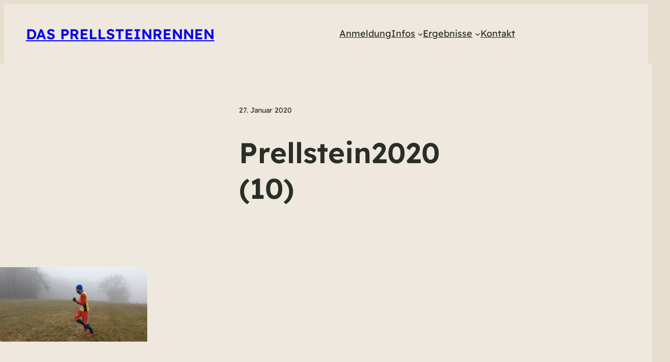

--- FILE ---
content_type: image/svg+xml
request_url: https://prellsteinrennen.de/wp-content/themes/raft/assets/img/shape-08.svg
body_size: 7954
content:
<svg width="600" height="600" viewBox="0 0 600 600" fill="none" xmlns="http://www.w3.org/2000/svg">
<rect width="600" height="600" fill="#CBD0D0"/>
<path fill-rule="evenodd" clip-rule="evenodd" d="M402.261 168C432.038 168 456.396 192.173 456.396 221.722C456.396 251.272 432.038 275.445 402.261 275.445C396.288 275.445 391.395 280.3 391.395 286.228C391.395 292.156 396.288 297.01 402.261 297.01H430.588C445.114 297.01 457 308.807 457 323.222C457 337.636 445.114 349.432 430.588 349.432C418.025 349.432 407.745 359.634 407.745 372.101C407.745 394.848 388.992 413.458 366.07 413.458H121.424C91.6477 413.458 67.2889 389.285 67.2889 359.736C67.2889 330.186 91.6477 306.014 121.424 306.014H126.661C132.635 306.014 137.527 301.164 137.527 295.23C137.527 289.303 132.64 284.448 126.661 284.448H91.4124C76.8858 284.448 65 272.651 65 258.237C65 243.839 76.8563 232.056 91.3573 232.026H119.721C132.284 232.026 142.564 221.824 142.564 209.357C142.564 186.611 161.317 168 184.239 168H402.261V168Z" fill="url(#paint0_linear_419_1205)"/>
<path d="M296.911 285.651L287.11 282.67L244.501 281.416L234.891 284.039L236.145 307.454L257.885 321.324L278.971 320.902L292.228 308.823L295.171 296.847L296.911 285.651Z" fill="#F8AE9D"/>
<path d="M173.896 323.307C176.979 316.948 179.935 311.842 182.571 307.812C187.746 299.87 195.661 294.109 204.809 291.626L239.561 282.208C239.561 282.208 241.366 316.935 265.267 316.935C289.169 316.935 293.827 284.371 293.827 284.371L334.042 300.416C335.424 300.953 344.752 304.178 355.602 327.452C365.941 349.614 370.458 360.964 370.458 360.964L329.026 372.927L326.442 410.187L327.324 431.466L201.572 431.185L202.275 406.86L201.751 369.562L200.177 372.108L158.324 355.321C158.324 355.321 163.711 344.266 173.896 323.307V323.307Z" fill="#B6B9B3"/>
<path d="M269.329 298.04C259.13 297.851 247.543 277.957 247.543 277.957L246.878 226.854C246.345 212.135 255.5 199.594 272.003 199.526L273.535 199.594C288.894 200.328 301.058 211.452 301.469 225.161C301.857 237.92 302.09 252.015 301.591 258.824C300.547 272.919 284.467 270.54 284.467 270.54C284.433 270.54 284.51 277.64 284.467 281.788C284.344 291.101 273.424 298.356 269.329 298.04Z" fill="#F8AE9D"/>
<path d="M251.974 229.658C251.693 229.523 240.707 225.855 240.462 236.706C240.216 247.557 251.717 245.556 251.74 245.244C251.763 244.933 251.974 229.658 251.974 229.658V229.658ZM366.889 362L383.74 395.819C385.623 399.597 386.504 403.796 386.3 408.012C385.66 421.14 374.822 431.467 361.682 431.467L312.96 430.701L311.242 406.618L348.016 397.751L334.081 371.405L366.889 362V362ZM160.461 356.179C160.461 356.179 150.008 387.233 138.607 415.46C138.376 416.022 138.121 417.072 137.916 417.648C135.344 424.647 143.085 431.467 150.904 431.467L216.787 431.352V409.932L175.803 401.231L190.646 368.27L160.461 356.179Z" fill="#F8AE9D"/>
<path d="M292.509 408.946C292.496 409.023 290.999 408.55 288.504 408.396C286.022 408.23 282.503 408.511 278.997 410.008C275.491 411.506 272.842 413.847 271.256 415.753C269.644 417.66 268.953 419.08 268.889 419.029C268.863 419.016 269.017 418.658 269.362 418.044C269.707 417.429 270.258 416.56 271.038 415.574C272.599 413.591 275.261 411.16 278.843 409.637C282.426 408.115 286.022 407.859 288.529 408.115C289.784 408.23 290.794 408.434 291.473 408.614C292.151 408.779 292.522 408.921 292.509 408.946V408.946ZM290.257 403.764C290.231 403.867 288.709 403.112 286.086 403.034C283.475 402.92 279.803 403.713 276.374 405.786C272.945 407.872 270.373 410.508 268.556 412.401C267.686 413.322 266.969 414.09 266.406 414.679C265.895 415.216 265.613 415.51 265.587 415.484C265.562 415.472 265.818 415.139 266.291 414.576C266.958 413.774 267.64 412.985 268.338 412.209C270.117 410.264 272.676 407.564 276.169 405.44C279.663 403.329 283.437 402.561 286.098 402.754C287.429 402.83 288.491 403.073 289.195 403.316C289.553 403.418 289.809 403.547 289.989 403.623C290.167 403.7 290.257 403.751 290.257 403.764Z" fill="#EB996E"/>
<path d="M202.928 406.003H212.385C212.385 406.003 233.727 398.288 238.116 399.03C242.07 399.695 256.541 409.305 259.381 411.211C259.701 411.429 259.932 411.723 260.072 412.081C260.351 412.834 260.326 413.665 260.004 414.4C259.682 415.135 259.087 415.717 258.345 416.022L258.051 416.15L258.179 416.585C258.345 417.123 258.422 417.724 258.396 418.313C258.294 420.347 255.556 420.961 254.52 419.208L255.07 420.181C255.287 420.577 255.403 421.025 255.376 421.473L255.325 422.356C255.298 422.834 255.127 423.292 254.835 423.671C254.542 424.05 254.143 424.332 253.687 424.48C253.255 424.624 252.79 424.639 252.349 424.523C251.909 424.407 251.511 424.165 251.205 423.827C249.376 421.806 245.409 417.762 242.722 417.315C240.342 416.918 236.363 416.866 233.958 416.879C233.361 416.88 232.78 417.062 232.288 417.4C231.797 417.738 231.42 418.217 231.207 418.773C232.793 418.888 243.886 424.671 247.815 426.745C249.031 427.385 249.938 428.536 250.092 429.905C250.233 431.134 249.619 432.426 247.188 431.85C241.968 430.634 232.588 426.322 232.588 426.322C232.588 426.322 227.751 424.94 224.617 427.154C220.202 430.263 218.181 431.402 214.394 430.148C210.606 428.894 207.816 427.09 207.816 427.09L200.357 426.348C200.331 426.348 193.281 408.716 202.928 406.003V406.003Z" fill="#F8AE9D"/>
<path d="M231.116 409.612C231.13 409.688 232.627 409.215 235.122 409.061C237.604 408.895 241.123 409.177 244.629 410.674C248.135 412.171 250.783 414.513 252.37 416.419C253.983 418.325 254.673 419.746 254.737 419.695C254.763 419.682 254.609 419.324 254.263 418.709C253.77 417.844 253.209 417.018 252.587 416.24C251.027 414.257 248.365 411.826 244.782 410.303C241.199 408.78 237.604 408.524 235.096 408.78C234.103 408.866 233.119 409.033 232.154 409.279C231.475 409.459 231.104 409.586 231.116 409.612V409.612ZM233.369 404.43C233.394 404.532 234.916 403.777 237.54 403.7C240.15 403.585 243.822 404.378 247.251 406.452C250.68 408.537 253.253 411.173 255.069 413.066C255.94 413.988 256.656 414.755 257.219 415.344C257.731 415.882 258.012 416.175 258.038 416.15C258.063 416.137 257.808 415.804 257.334 415.242C256.668 414.439 255.986 413.65 255.287 412.875C253.509 410.93 250.949 408.23 247.456 406.106C243.963 403.994 240.188 403.227 237.527 403.419C236.196 403.496 235.134 403.738 234.431 403.982C234.072 404.085 233.816 404.212 233.638 404.289C233.458 404.365 233.369 404.417 233.369 404.43V404.43Z" fill="#EB996E"/>
<path d="M215.724 432.068H315.003C316.361 432.07 317.667 431.545 318.647 430.606C319.627 429.666 320.206 428.384 320.262 427.027L323.243 358.699C323.371 355.705 320.979 353.197 317.985 353.197H212.934C209.94 353.197 207.547 355.692 207.663 358.686L210.452 427.027C210.567 429.842 212.896 432.068 215.724 432.068Z" fill="#C26148"/>
<path d="M255.427 393.897C255.426 395.23 255.688 396.551 256.198 397.783C256.708 399.016 257.455 400.135 258.398 401.078C259.341 402.021 260.461 402.769 261.693 403.279C262.925 403.789 264.246 404.051 265.579 404.05C266.913 404.051 268.234 403.789 269.466 403.279C270.699 402.769 271.818 402.022 272.761 401.079C273.704 400.136 274.452 399.016 274.962 397.784C275.472 396.551 275.734 395.23 275.732 393.897C275.733 392.563 275.472 391.243 274.962 390.01C274.452 388.778 273.704 387.658 272.761 386.716C271.818 385.773 270.698 385.025 269.466 384.515C268.234 384.005 266.913 383.743 265.579 383.745C259.966 383.745 255.427 388.307 255.427 393.897Z" fill="white"/>
<path d="M255.813 249.427H246.856V287.813H255.813V249.427Z" fill="#F8AE9D"/>
<path d="M252.296 215.128C253.91 217.211 256.757 217.669 259.101 218.082C262.253 218.635 263.813 219.788 265.449 222.882C266.484 224.859 267.521 227.024 269.375 228.095C270.882 228.969 270.828 226.74 271.066 225.014C271.089 224.861 271.12 224.71 271.159 224.56C271.523 223.182 272.991 223.417 273.421 224.776C273.813 226 274.653 227.036 275.722 227.612C275.896 227.706 276.082 227.788 276.267 227.753C276.518 227.718 276.714 227.483 276.878 227.271C277.221 226.828 277.561 226.264 277.913 225.668C279.069 223.707 281.258 224.408 282.549 226.283C283.356 227.447 284.316 228.647 285.635 228.918C286.06 229.012 286.595 228.942 286.791 228.53C287.042 228.024 286.65 227.518 286.715 227C286.77 226.518 286.977 226.306 287.206 225.894C288.104 224.296 290.161 224.239 291.426 225.566C292.306 226.489 293.223 227.376 294.175 228.224C294.578 228.577 295.167 228.93 295.57 228.577C295.789 228.389 295.843 228.071 295.887 227.765C296.116 226.271 296.334 224.776 296.563 223.282C296.694 222.447 297.141 221.352 297.905 221.564C298.275 221.671 298.493 222.058 298.7 222.412C298.951 222.858 303.434 227.953 303.52 227.565C304.219 224.67 305.647 222.035 306.346 219.141C310.86 200.515 290.826 185.537 275.525 185.455C272.123 185.431 269.015 185.487 265.711 186.275C262.187 187.122 258.469 188.467 255.274 190.361C250.791 193.008 247.399 197.821 248.272 203.563" fill="#444642"/>
<path d="M260.342 208.832C262.594 211.304 263.19 214.782 263.399 218.068C263.708 223.022 263.289 228.169 260.927 232.568C260.254 233.82 259.757 240.016 258.72 239.674C258.389 239.567 258.444 234.762 257.572 232.172C256.225 228.159 250.023 226.629 247.231 229.165C242.773 233.2 245.388 238.101 246.867 241.151C247.75 242.991 249.151 245.057 249.395 247.004C249.692 249.498 249.781 258.584 248.103 260.703C246.701 262.479 245.212 253.897 243.942 252.205C234.551 239.61 225.545 207.537 241.581 200.581C244.02 199.522 251.546 198.976 253.831 200.324" fill="#444642"/>
<path fill-rule="evenodd" clip-rule="evenodd" d="M364.533 217.041H367.519C368.241 217.041 368.822 216.454 368.822 215.737V212.751C368.822 212.029 368.235 211.447 367.519 211.447H364.533C364.187 211.449 363.856 211.586 363.612 211.831C363.368 212.075 363.23 212.406 363.229 212.751V215.737C363.229 215.909 363.262 216.078 363.327 216.237C363.393 216.395 363.489 216.539 363.61 216.66C363.731 216.781 363.875 216.877 364.033 216.943C364.192 217.008 364.361 217.041 364.533 217.041V217.041ZM374.887 217.041H377.874C378.219 217.04 378.55 216.902 378.794 216.658C379.038 216.413 379.176 216.083 379.177 215.737V212.751C379.177 212.029 378.59 211.447 377.874 211.447H374.887C374.542 211.449 374.211 211.586 373.967 211.831C373.723 212.075 373.585 212.406 373.584 212.751V215.737C373.585 216.083 373.723 216.413 373.967 216.658C374.211 216.902 374.542 217.04 374.887 217.041V217.041ZM385.249 217.041H388.235C388.58 217.04 388.911 216.902 389.155 216.658C389.399 216.413 389.537 216.083 389.538 215.737V212.751C389.538 212.029 388.951 211.447 388.235 211.447H385.249C384.903 211.449 384.572 211.586 384.328 211.831C384.084 212.075 383.946 212.406 383.945 212.751V215.737C383.945 215.909 383.978 216.078 384.043 216.237C384.109 216.395 384.205 216.539 384.326 216.66C384.447 216.781 384.591 216.877 384.749 216.943C384.908 217.008 385.077 217.041 385.249 217.041V217.041ZM395.603 217.041H398.59C398.935 217.04 399.266 216.902 399.51 216.658C399.754 216.413 399.892 216.083 399.893 215.737V212.751C399.893 212.029 399.306 211.447 398.59 211.447H395.603C394.881 211.447 394.293 212.035 394.293 212.751V215.737C394.297 216.083 394.437 216.413 394.682 216.657C394.927 216.901 395.258 217.039 395.603 217.041V217.041ZM405.959 217.041H408.945C409.667 217.041 410.255 216.454 410.255 215.737V212.751C410.255 212.029 409.667 211.447 408.945 211.447H405.959C405.614 211.449 405.283 211.586 405.039 211.831C404.794 212.075 404.657 212.406 404.655 212.751V215.737C404.657 216.083 404.794 216.413 405.039 216.658C405.283 216.902 405.614 217.04 405.959 217.041V217.041ZM375.267 205.75H378.253C378.969 205.75 379.557 205.162 379.557 204.447V201.453C379.556 201.108 379.418 200.777 379.174 200.533C378.929 200.289 378.599 200.152 378.253 200.15H375.267C374.544 200.15 373.964 200.738 373.964 201.453V204.44C373.962 204.612 373.995 204.782 374.061 204.941C374.126 205.1 374.221 205.245 374.343 205.367C374.464 205.488 374.608 205.585 374.767 205.651C374.925 205.717 375.095 205.75 375.267 205.75V205.75ZM385.622 205.75H388.608C388.954 205.749 389.284 205.611 389.529 205.367C389.773 205.123 389.911 204.792 389.912 204.447V201.453C389.91 201.108 389.773 200.777 389.528 200.533C389.284 200.289 388.953 200.152 388.608 200.15H385.622C385.277 200.152 384.946 200.289 384.702 200.533C384.458 200.777 384.32 201.108 384.318 201.453V204.44C384.317 204.612 384.35 204.782 384.415 204.941C384.48 205.1 384.576 205.245 384.697 205.367C384.819 205.488 384.963 205.585 385.121 205.651C385.28 205.717 385.45 205.75 385.622 205.75V205.75ZM395.977 205.75H398.963C399.686 205.75 400.273 205.162 400.273 204.447V201.453C400.273 200.738 399.686 200.15 398.963 200.15H395.977C395.632 200.152 395.301 200.289 395.057 200.533C394.812 200.777 394.675 201.108 394.673 201.453V204.44C394.673 205.162 395.261 205.75 395.977 205.75V205.75ZM385.249 229.172H388.235C388.58 229.17 388.911 229.033 389.155 228.788C389.399 228.544 389.537 228.213 389.538 227.868V224.881C389.538 224.159 388.951 223.577 388.235 223.577H385.249C384.903 223.579 384.572 223.716 384.328 223.961C384.084 224.205 383.946 224.536 383.945 224.881V227.868C383.945 228.039 383.978 228.209 384.043 228.367C384.109 228.526 384.205 228.67 384.326 228.791C384.447 228.912 384.591 229.008 384.749 229.073C384.908 229.139 385.077 229.172 385.249 229.172V229.172ZM395.603 229.172H398.59C398.935 229.17 399.266 229.033 399.51 228.788C399.754 228.544 399.892 228.213 399.893 227.868V224.881C399.893 224.159 399.306 223.577 398.59 223.577H395.603C394.881 223.577 394.293 224.165 394.293 224.881V227.868C394.297 228.214 394.437 228.544 394.682 228.788C394.927 229.032 395.258 229.17 395.603 229.172V229.172Z" fill="#E1E4E5"/>
<path d="M414.034 287.288C414.218 281.55 415.52 275.683 417.813 270.199C447.671 280.672 438.922 268.371 420.857 264.204C425.717 256.071 433.09 249.474 442.737 246.421C454.42 242.729 468.267 251.137 477.199 263.547C463.15 269.377 466.139 287.928 480.702 269.048C483.618 274.275 485.617 279.905 486.295 285.516C488.001 299.333 481.637 312.894 461.04 318.926C427.845 328.703 413.301 308.91 414.034 287.288V287.288ZM434.906 280.233C426.139 280.489 438.409 290.304 444.975 285.552C449.083 282.555 443.69 279.977 434.906 280.233Z" fill="#888F82"/>
<path d="M469.055 428.422C470.504 316.55 442.755 246.439 442.755 246.439" stroke="#888F82" stroke-width="2.5" stroke-miterlimit="10"/>
<path d="M476.478 294.561C481.064 313.917 486.18 303.133 480.642 290.413C489.647 282.7 502.852 278.679 517.505 282.974C529.335 286.447 534.947 294.818 535.865 304.248C516.919 303.334 512.297 315.434 535.956 308.726C534.837 329.818 512.554 353.121 484.786 338.773C464.41 328.246 464.979 308.013 476.478 294.561ZM503.934 320.368C513.985 323.055 514.479 315.653 505.695 314.63C499.441 313.899 493.883 317.682 503.934 320.368Z" fill="#888F82"/>
<path d="M477.712 392.911C473.108 322.673 513.311 287.307 513.311 287.307" stroke="#888F82" stroke-width="2.5" stroke-miterlimit="10"/>
<path d="M397.374 335.895C387.617 323.174 387.378 302.357 394.879 296.142C401.978 290.258 411.038 289.544 419.768 291.957C417.548 305.19 428.369 311.002 425.783 294.15C446.123 303.234 461.327 327.853 438.695 340.025C421.455 349.273 409.13 346.989 401.116 339.953C430.313 338.088 415.366 330.211 397.374 335.895ZM405.004 314.493C396.493 316.996 397.686 319.665 407.113 320.378C416.522 321.091 415.99 311.294 405.004 314.493Z" fill="#888F82"/>
<path d="M452.843 392.27C455.649 322.671 400.701 297.229 400.701 297.229" stroke="#888F82" stroke-width="2.5" stroke-miterlimit="10"/>
<path d="M508.487 384.619H421.813L433.751 418.331C436.807 426.959 445.007 432.748 454.2 432.748H476.117C485.312 432.748 493.51 426.975 496.566 418.332L498.07 418.864L496.566 418.332L508.487 384.619V384.619Z" fill="white" stroke="#E1E4E5" stroke-width="4"/>
<path d="M520.727 383.438V378.239H410.649V383.438H520.727Z" fill="#E1E4E5" stroke="#E1E4E5" stroke-width="4"/>
<path d="M80.5561 385.303L84.2061 430.703H109.464L113.122 385.303H80.5561Z" fill="#B6B9B3"/>
<path d="M78.4667 381.209H115.597V387.826H78.4667V381.209ZM81.0109 381.209H113.053L111.183 373.769H82.8898L81.0109 381.209Z" fill="#888F82"/>
<path d="M89.6063 408.425C89.6061 409.4 89.798 410.366 90.1711 411.267C90.5442 412.168 91.0912 412.986 91.7808 413.676C92.4704 414.366 93.2892 414.913 94.1902 415.286C95.0913 415.659 96.057 415.851 97.0323 415.851C98.0076 415.851 98.9733 415.659 99.8744 415.286C100.775 414.913 101.594 414.366 102.284 413.676C102.973 412.986 103.52 412.168 103.893 411.267C104.267 410.366 104.459 409.4 104.458 408.425C104.459 407.449 104.267 406.483 103.894 405.582C103.521 404.681 102.974 403.863 102.284 403.173C101.594 402.483 100.776 401.936 99.8745 401.563C98.9734 401.19 98.0076 400.998 97.0323 400.999C96.057 400.998 95.0913 401.19 94.1902 401.563C93.2892 401.936 92.4704 402.483 91.7808 403.173C91.0912 403.863 90.5442 404.681 90.1711 405.582C89.798 406.484 89.6061 407.449 89.6063 408.425V408.425Z" fill="white"/>
<path fill-rule="evenodd" clip-rule="evenodd" d="M156.236 238.119V200.275C156.236 196.355 153.067 193.179 149.154 193.179H106.669C102.757 193.179 99.5878 196.355 99.5878 200.275V238.119C99.5874 239.384 99.9249 240.626 100.566 241.716C101.206 242.807 102.126 243.706 103.231 244.321L124.474 256.146C125.525 256.732 126.709 257.04 127.913 257.04C129.117 257.04 130.301 256.732 131.353 256.146L152.596 244.321C153.7 243.705 154.619 242.805 155.259 241.715C155.898 240.625 156.236 239.383 156.236 238.119Z" fill="#E1E4E5"/>
<path d="M139.686 235.188H116.137M139.686 224.472H116.137H139.686ZM139.686 213.439H116.137H139.686Z" stroke="white" stroke-width="2.677" stroke-linecap="round" stroke-linejoin="round"/>
<path d="M126.37 341.027L140.912 355.569C141.442 356.099 141.442 356.958 140.913 357.487C140.383 358.017 139.525 358.016 138.995 357.487L124.453 342.944C123.923 342.415 123.923 341.556 124.452 341.027C124.982 340.497 125.84 340.497 126.37 341.027Z" fill="#E1E4E5"/>
<path d="M127.794 351.439L131.988 355.633C132.518 356.162 132.518 357.021 131.988 357.551C131.459 358.08 130.6 358.08 130.071 357.55L125.877 353.356C125.347 352.827 125.347 351.968 125.877 351.439C126.406 350.909 127.265 350.909 127.794 351.439Z" fill="#E1E4E5"/>
<defs>
<linearGradient id="paint0_linear_419_1205" x1="252.642" y1="551.077" x2="257.381" y2="-99.0708" gradientUnits="userSpaceOnUse">
<stop stop-color="white"/>
<stop offset="1" stop-color="#EEEEEE"/>
</linearGradient>
</defs>
</svg>
